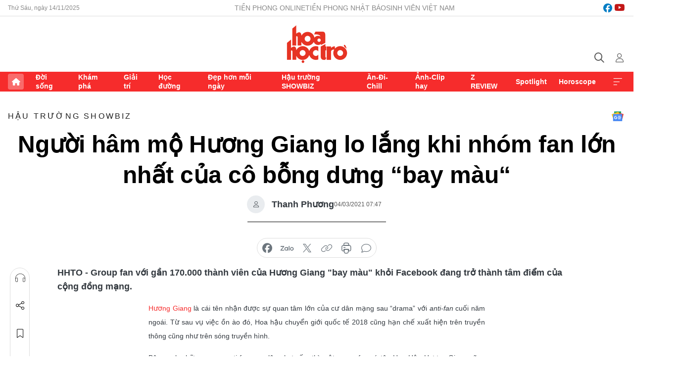

--- FILE ---
content_type: text/html;charset=utf-8
request_url: https://hoahoctro.tienphong.vn/nguoi-ham-mo-huong-giang-lo-lang-khi-nhom-fan-lon-nhat-cua-co-bong-dung-bay-mau-post1317481.tpo
body_size: 14696
content:
<!DOCTYPE html> <html lang="vi" class="hht "> <head> <title>Người hâm mộ Hương Giang lo lắng khi nhóm fan lớn nhất của cô bỗng dưng “bay màu“ | Báo điện tử Tiền Phong</title> <meta name="description" content="Group fan với gần 170.000 thành viên của Hương Giang &#34;bay màu&#34; khỏi Facebook đang trở thành tâm điểm của cộng đồng mạng. "/> <meta name="keywords" content="Hương Giang, group fan, Hoa hậu chuyển giới quốc tế "/> <meta name="news_keywords" content="Hương Giang, group fan, Hoa hậu chuyển giới quốc tế "/> <meta http-equiv="Content-Type" content="text/html; charset=utf-8" /> <meta http-equiv="X-UA-Compatible" content="IE=edge"/> <meta http-equiv="refresh" content="1800" /> <meta name="revisit-after" content="1 days" /> <meta name="viewport" content="width=device-width, initial-scale=1"> <meta http-equiv="content-language" content="vi" /> <meta name="format-detection" content="telephone=no"/> <meta name="format-detection" content="address=no"/> <meta name="apple-mobile-web-app-capable" content="yes"> <meta name="apple-mobile-web-app-status-bar-style" content="black"> <meta name="apple-mobile-web-app-title" content="Báo điện tử Tiền Phong"/> <meta name="referrer" content="no-referrer-when-downgrade"/> <link rel="shortcut icon" href="https://cdn.tienphong.vn/assets/web/styles/img/h2t.png" type="image/x-icon" /> <link rel="preconnect" href="https://cdn.tienphong.vn"/> <link rel="dns-prefetch" href="https://cdn.tienphong.vn"/> <link rel="dns-prefetch" href="//www.google-analytics.com" /> <link rel="dns-prefetch" href="//www.googletagmanager.com" /> <link rel="dns-prefetch" href="//stc.za.zaloapp.com" /> <link rel="dns-prefetch" href="//fonts.googleapis.com" /> <script> var cmsConfig = { domainDesktop: 'https://hoahoctro.tienphong.vn', domainMobile: 'https://hoahoctro.tienphong.vn', domainApi: 'https://api.tienphong.vn', domainStatic: 'https://cdn.tienphong.vn', domainLog: 'https://log.tienphong.vn', googleAnalytics: 'G-749R1YGL4H,UA-161062453-1', siteId: 1, pageType: 1, objectId: 1317481, adsZone: 352, allowAds: true, adsLazy: true, antiAdblock: true, }; if (window.location.protocol !== 'https:' && window.location.hostname.indexOf('tienphong.vn') !== -1) { window.location = 'https://' + window.location.hostname + window.location.pathname + window.location.hash; } var USER_AGENT=window.navigator&&window.navigator.userAgent||"",IS_MOBILE=/Android|webOS|iPhone|iPod|BlackBerry|Windows Phone|IEMobile|Mobile Safari|Opera Mini/i.test(USER_AGENT);function setCookie(e,o,i){var n=new Date,i=(n.setTime(n.getTime()+24*i*60*60*1e3),"expires="+n.toUTCString());document.cookie=e+"="+o+"; "+i+";path=/;"}function getCookie(e){var o=document.cookie.indexOf(e+"="),i=o+e.length+1;return!o&&e!==document.cookie.substring(0,e.length)||-1===o?null:(-1===(e=document.cookie.indexOf(";",i))&&(e=document.cookie.length),unescape(document.cookie.substring(i,e)))}; </script> <script> if(USER_AGENT && USER_AGENT.indexOf("facebot") <= 0 && USER_AGENT.indexOf("facebookexternalhit") <= 0) { var query = ''; var hash = ''; if (window.location.search) query = window.location.search; if (window.location.hash) hash = window.location.hash; var canonicalUrl = 'https://hoahoctro.tienphong.vn/nguoi-ham-mo-huong-giang-lo-lang-khi-nhom-fan-lon-nhat-cua-co-bong-dung-bay-mau-post1317481.tpo' + query + hash ; var curUrl = decodeURIComponent(window.location.href); if(!location.port && canonicalUrl.startsWith("http") && curUrl != canonicalUrl){ window.location.replace(canonicalUrl); } } </script> <meta property="fb:app_id" content="398178286982123"/> <meta property="fb:pages" content="102790913161840"/> <meta name="author" content="Báo điện tử Tiền Phong" /> <meta name="copyright" content="Copyright © 2025 by Báo điện tử Tiền Phong" /> <meta name="RATING" content="GENERAL" /> <meta name="GENERATOR" content="Báo điện tử Tiền Phong" /> <meta content="Báo điện tử Tiền Phong" itemprop="sourceOrganization" name="source"/> <meta content="news" itemprop="genre" name="medium"/> <meta name="robots" content="noarchive, max-image-preview:large, index, follow" /> <meta name="GOOGLEBOT" content="noarchive, max-image-preview:large, index, follow" /> <link rel="canonical" href="https://hoahoctro.tienphong.vn/nguoi-ham-mo-huong-giang-lo-lang-khi-nhom-fan-lon-nhat-cua-co-bong-dung-bay-mau-post1317481.tpo" /> <meta property="og:site_name" content="Báo điện tử Tiền Phong"/> <meta property="og:rich_attachment" content="true"/> <meta property="og:type" content="article"/> <meta property="og:url" content="https://hoahoctro.tienphong.vn/nguoi-ham-mo-huong-giang-lo-lang-khi-nhom-fan-lon-nhat-cua-co-bong-dung-bay-mau-post1317481.tpo"/> <meta property="og:image" content="https://cdn.tienphong.vn/images/bdfc554ea35983ad68a96e0050b6e2cb19ebbef8ea54c2389b5e26d9be2b63bd724dde689d1c3b84fda29cd6abb9a0cd50ff7954db8456052148b9e12be18cdc8101dd7a8a370c49fe284e9bbbbcac89/thumb_OGJL.jpg.webp"/> <meta property="og:image:width" content="1200"/> <meta property="og:image:height" content="630"/> <meta property="og:title" content="Người hâm mộ Hương Giang lo lắng khi nhóm fan lớn nhất của cô bỗng dưng “bay màu“"/> <meta property="og:description" content="Group fan với gần 170.000 thành viên của Hương Giang &#34;bay màu&#34; khỏi Facebook đang trở thành tâm điểm của cộng đồng mạng. "/> <meta name="twitter:card" value="summary"/> <meta name="twitter:url" content="https://hoahoctro.tienphong.vn/nguoi-ham-mo-huong-giang-lo-lang-khi-nhom-fan-lon-nhat-cua-co-bong-dung-bay-mau-post1317481.tpo"/> <meta name="twitter:title" content="Người hâm mộ Hương Giang lo lắng khi nhóm fan lớn nhất của cô bỗng dưng “bay màu“"/> <meta name="twitter:description" content="Group fan với gần 170.000 thành viên của Hương Giang &#34;bay màu&#34; khỏi Facebook đang trở thành tâm điểm của cộng đồng mạng. "/> <meta name="twitter:image" content="https://cdn.tienphong.vn/images/bdfc554ea35983ad68a96e0050b6e2cb19ebbef8ea54c2389b5e26d9be2b63bd724dde689d1c3b84fda29cd6abb9a0cd50ff7954db8456052148b9e12be18cdc8101dd7a8a370c49fe284e9bbbbcac89/thumb_OGJL.jpg.webp"/> <meta name="twitter:site" content="@Báo điện tử Tiền Phong"/> <meta name="twitter:creator" content="@Báo điện tử Tiền Phong"/> <meta property="article:publisher" content="https://www.facebook.com/www.tienphong.vn/" /> <meta property="article:tag" content="Hương Giang, group fan, Hoa hậu chuyển giới quốc tế "/> <meta property="article:section" content="Hậu trường SHOWBIZ,Hoa học trò" /> <meta property="article:published_time" content="2021-03-04T14:47:00+0700"/> <meta property="article:modified_time" content="2021-03-04T14:48:37+0700"/> <script type="application/ld+json"> { "@context" : "https://schema.org", "@type" : "WebSite", "name": "Báo điện tử Tiền Phong", "url": "https://hoahoctro.tienphong.vn", "alternateName" : "Hoa học trò, chuyên trang của Báo điện tử Tiền Phong", "potentialAction": { "@type": "SearchAction", "target": { "@type": "EntryPoint", "urlTemplate": "https://hoahoctro.tienphong.vn/search/?q={search_term_string}" }, "query-input": "required name=search_term_string" } } </script> <script type="application/ld+json"> { "@context":"http://schema.org", "@type":"BreadcrumbList", "itemListElement":[ { "@type":"ListItem", "position":1, "item":{ "@id":"https://hoahoctro.tienphong.vn/hht-hau-truong-showbiz/", "name":"Hậu trường SHOWBIZ" } } ] } </script> <script type="application/ld+json"> { "@context": "http://schema.org", "@type": "NewsArticle", "mainEntityOfPage":{ "@type":"WebPage", "@id":"https://hoahoctro.tienphong.vn/nguoi-ham-mo-huong-giang-lo-lang-khi-nhom-fan-lon-nhat-cua-co-bong-dung-bay-mau-post1317481.tpo" }, "headline": "Người hâm mộ Hương Giang lo lắng khi nhóm fan lớn nhất của cô bỗng dưng “bay màu“", "description": "Group fan với gần 170.000 thành viên của Hương Giang &quot;bay màu&quot; khỏi Facebook đang trở thành tâm điểm của cộng đồng mạng. ", "image": { "@type": "ImageObject", "url": "https://cdn.tienphong.vn/images/bdfc554ea35983ad68a96e0050b6e2cb19ebbef8ea54c2389b5e26d9be2b63bd724dde689d1c3b84fda29cd6abb9a0cd50ff7954db8456052148b9e12be18cdc8101dd7a8a370c49fe284e9bbbbcac89/thumb_OGJL.jpg.webp", "width" : 1200, "height" : 675 }, "datePublished": "2021-03-04T14:47:00+0700", "dateModified": "2021-03-04T14:48:37+0700", "author": { "@type": "Person", "name": "Thanh Phương" }, "publisher": { "@type": "Organization", "name": "Báo điện tử Tiền Phong", "logo": { "@type": "ImageObject", "url": "https://cdn.tienphong.vn/assets/web/styles/img/tienphong-logo-2025.png" } } } </script> <link rel="preload" href="https://cdn.tienphong.vn/assets/web/styles/css/main.min-1.0.58.css" as="style"> <link rel="preload" href="https://cdn.tienphong.vn/assets/web/js/main.min-1.0.22.js" as="script"> <link rel="preload" href="https://common.mcms.one/assets/js/web/story.min-0.0.9.js" as="script"> <link rel="preload" href="https://cdn.tienphong.vn/assets/web/js/detail.min-1.0.16.js" as="script"> <link id="cms-style" rel="stylesheet" href="https://cdn.tienphong.vn/assets/web/styles/css/main.min-1.0.58.css"> <style>i.ic-live { background: url(http://cdn.tienphong.vn/assets/web/styles/img/liveicon-min.png) center 2px no-repeat; display: inline-block!important; background-size: contain; height: 24px; width: 48px;
} .ic-live::before { content: "";
} .rss-page li { list-style: square; margin-left: 30px;
} .rss-page li a { color: var(--primary);
} .rss-page ul ul { margin-bottom: inherit;
} .rss-page li li { list-style: circle;
} .hht .mega-menu .expand-wrapper .relate-website .tpo, .hht .mega-menu .relate-website-megamenu .tpo, .svvn .mega-menu .expand-wrapper .relate-website .tpo, .svvn .mega-menu .relate-website-megamenu .tpo { height: 30px;
} .hht .basic-box-13 .left .story:first-child .story__thumb img, .hht .basic-box-13 .right .story:first-child .story__thumb img { width: 670px;
} .hht #sdaWeb_SdaTop { padding-bottom: 20px;
}</style> <script type="text/javascript"> var _metaOgUrl = 'https://hoahoctro.tienphong.vn/nguoi-ham-mo-huong-giang-lo-lang-khi-nhom-fan-lon-nhat-cua-co-bong-dung-bay-mau-post1317481.tpo'; var page_title = document.title; var tracked_url = window.location.pathname + window.location.search + window.location.hash; var cate_path = 'hht-hau-truong-showbiz'; if (cate_path.length > 0) { tracked_url = "/" + cate_path + tracked_url; } </script> <script async="" src="https://www.googletagmanager.com/gtag/js?id=G-749R1YGL4H"></script> <script> window.dataLayer = window.dataLayer || []; function gtag(){dataLayer.push(arguments);} gtag('js', new Date()); gtag('config', 'G-749R1YGL4H', {page_path: tracked_url}); gtag('config', 'UA-161062453-1', {page_path: tracked_url}); </script> <script>window.dataLayer = window.dataLayer || [];dataLayer.push({'pageCategory': '/hht\-hau\-truong\-showbiz'});</script> <script> window.dataLayer = window.dataLayer || []; dataLayer.push({ 'event': 'Pageview', 'articleId': '1317481', 'articleTitle': 'Người hâm mộ Hương Giang lo lắng khi nhóm fan lớn nhất của cô bỗng dưng “bay màu“', 'articleCategory': 'Hậu trường SHOWBIZ,Hoa học trò', 'articleAlowAds': true, 'articleAuthor': 'Thanh Phương', 'articleType': 'detail', 'articleTags': 'Hương Giang, group fan, Hoa hậu chuyển giới quốc tế ', 'articlePublishDate': '2021-03-04T14:47:00+0700', 'articleThumbnail': 'https://cdn.tienphong.vn/images/bdfc554ea35983ad68a96e0050b6e2cb19ebbef8ea54c2389b5e26d9be2b63bd724dde689d1c3b84fda29cd6abb9a0cd50ff7954db8456052148b9e12be18cdc8101dd7a8a370c49fe284e9bbbbcac89/thumb_OGJL.jpg.webp', 'articleShortUrl': 'https://hoahoctro.tienphong.vn/nguoi-ham-mo-huong-giang-lo-lang-khi-nhom-fan-lon-nhat-cua-co-bong-dung-bay-mau-post1317481.tpo', 'articleFullUrl': 'https://hoahoctro.tienphong.vn/nguoi-ham-mo-huong-giang-lo-lang-khi-nhom-fan-lon-nhat-cua-co-bong-dung-bay-mau-post1317481.tpo', }); </script> <script> window.dataLayer = window.dataLayer || []; dataLayer.push({'articleAuthor': 'Thanh Phương', 'articleAuthorID': '2664'}); </script> <script type='text/javascript'> gtag('event', 'article_page',{ 'articleId': '1317481', 'articleTitle': 'Người hâm mộ Hương Giang lo lắng khi nhóm fan lớn nhất của cô bỗng dưng “bay màu“', 'articleCategory': 'Hậu trường SHOWBIZ,Hoa học trò', 'articleAlowAds': true, 'articleAuthor': 'Thanh Phương', 'articleType': 'detail', 'articleTags': 'Hương Giang, group fan, Hoa hậu chuyển giới quốc tế ', 'articlePublishDate': '2021-03-04T14:47:00+0700', 'articleThumbnail': 'https://cdn.tienphong.vn/images/bdfc554ea35983ad68a96e0050b6e2cb19ebbef8ea54c2389b5e26d9be2b63bd724dde689d1c3b84fda29cd6abb9a0cd50ff7954db8456052148b9e12be18cdc8101dd7a8a370c49fe284e9bbbbcac89/thumb_OGJL.jpg.webp', 'articleShortUrl': 'https://hoahoctro.tienphong.vn/nguoi-ham-mo-huong-giang-lo-lang-khi-nhom-fan-lon-nhat-cua-co-bong-dung-bay-mau-post1317481.tpo', 'articleFullUrl': 'https://hoahoctro.tienphong.vn/nguoi-ham-mo-huong-giang-lo-lang-khi-nhom-fan-lon-nhat-cua-co-bong-dung-bay-mau-post1317481.tpo', }); </script> <script type="text/javascript"> var videoAds = 'https://aj1559.online/zgpoJEXShlCdWvIQG_4UQFBj4pH2WLSug9RlVVhh6FO4BWtpb1pMho_mPLByXvNqidi76kgqVw1kIsZ9wpNmd8MBX_akW7L8'</script> <ins class="982a9496" data-key="6fc356d034197bedb75297640a6a1c75"></ins>
<script async src="https://aj1559.online/ba298f04.js"></script>
<script src="https://sdk.moneyoyo.com/v1/webpush.js?pid=mtEcx6BNu4-AKQQRI7k8jA" async></script> <script async src="https://sp.zalo.me/plugins/sdk.js"></script> </head> <body class=" detail-page "> <div id="sdaWeb_SdaMasthead" class="rennab banner-top" data-platform="1" data-position="Web_SdaMasthead" style="display:none"> </div> <header class="site-header"> <div class="top-wrapper"> <div class="container"> <span class="time" id="today"></span> <div class="relate-website"> <a href="https://tienphong.vn" class="website tpo" target="_blank" rel="nofollow" title="Tiền Phong Online">Tiền Phong Online</a> <a href="https://tienphong.vn/nhat-bao/" class="website tpo" title="Tiền Phong Nhật báo" target="_blank" rel="nofollow">Tiền Phong Nhật báo</a> <a href="https://svvn.tienphong.vn" class="website svvn" target="_blank" rel="nofollow" title="Sinh viên Việt Nam">Sinh viên Việt Nam</a> </div> <div class="lang-social"> <div class="social"> <a href="https://www.facebook.com/hoahoctro.vn" target="_blank" rel="nofollow" title="facebook"> <i class="ic-facebook"></i> </a> <a href="https://www.youtube.com/channel/UCtalnZVcscFoCo4lrpa37CA" target="_blank" rel="nofollow" title="youtube"> <i class="ic-youtube"></i> </a> </div> </div> </div> </div> <div class="main-wrapper"> <div class="container"> <h3><a class="logo" href="/" title="Báo điện tử Tiền Phong">Báo điện tử Tiền Phong</a></h3> <div class="search-wrapper"> <span class="ic-search"></span> <div class="search-form"> <input class="form-control txtsearch" placeholder="Tìm kiếm"> <i class="ic-close"></i> </div> </div> <div class="user" id="userprofile"> <span class="ic-user"></span> </div> </div> </div> <div class="navigation-wrapper"> <div class="container"> <ul class="menu"> <li><a href="/" class="home" title="Trang chủ">Trang chủ</a></li> <li> <a class="text" href="https://hoahoctro.tienphong.vn/hht-doi-song/" title="Đời sống">Đời sống</a> </li> <li> <a class="text" href="https://hoahoctro.tienphong.vn/hht-kham-pha/" title="Khám phá">Khám phá</a> </li> <li> <a class="text" href="https://hoahoctro.tienphong.vn/hht-giai-tri/" title="Giải trí">Giải trí</a> </li> <li> <a class="text" href="https://hoahoctro.tienphong.vn/hht-hoc-duong/" title="Học đường">Học đường</a> </li> <li> <a class="text" href="https://hoahoctro.tienphong.vn/hht-dep-hon-moi-ngay/" title="Đẹp hơn mỗi ngày">Đẹp hơn mỗi ngày</a> </li> <li> <a class="text" href="https://hoahoctro.tienphong.vn/hht-hau-truong-showbiz/" title="Hậu trường SHOWBIZ">Hậu trường SHOWBIZ</a> </li> <li> <a class="text" href="https://hoahoctro.tienphong.vn/hht-an-di-chill/" title="Ăn-Đi-Chill">Ăn-Đi-Chill</a> </li> <li> <a class="text" href="https://hoahoctro.tienphong.vn/hht-anh-clip-hay/" title="Ảnh-Clip hay">Ảnh-Clip hay</a> </li> <li> <a class="text" href="https://hoahoctro.tienphong.vn/z-review/" title="Z REVIEW">Z REVIEW</a> </li> <li> <a class="text" href="https://hoahoctro.tienphong.vn/hht-spotlight/" title="Spotlight">Spotlight</a> </li> <li> <a class="text" href="https://hoahoctro.tienphong.vn/hht-horoscope/" title="Horoscope">Horoscope</a> </li> <li><a href="javascript:void(0);" class="expansion" title="Xem thêm">Xem thêm</a></li> </ul> <div class="mega-menu"> <div class="container"> <div class="menu-wrapper"> <div class="wrapper"> <span class="label">Chuyên mục</span> <div class="item"> <a class="title" href="https://hoahoctro.tienphong.vn/hht-doi-song/" title="Đời sống">Đời sống</a> </div> <div class="item"> <a class="title" href="https://hoahoctro.tienphong.vn/hht-kham-pha/" title="Khám phá">Khám phá</a> </div> <div class="item"> <a class="title" href="https://hoahoctro.tienphong.vn/hht-giai-tri/" title="Giải trí">Giải trí</a> </div> <div class="item"> <a class="title" href="https://hoahoctro.tienphong.vn/hht-hoc-duong/" title="Học đường">Học đường</a> </div> <div class="item"> <a class="title" href="https://hoahoctro.tienphong.vn/hht-dep-hon-moi-ngay/" title="Đẹp hơn mỗi ngày">Đẹp hơn mỗi ngày</a> </div> <div class="item"> <a class="title" href="https://hoahoctro.tienphong.vn/hht-hau-truong-showbiz/" title="Hậu trường SHOWBIZ">Hậu trường SHOWBIZ</a> </div> <div class="item"> <a class="title" href="https://hoahoctro.tienphong.vn/hht-an-di-chill/" title="Ăn-Đi-Chill">Ăn-Đi-Chill</a> </div> <div class="item"> <a class="title" href="https://hoahoctro.tienphong.vn/hht-anh-clip-hay/" title="Ảnh-Clip hay">Ảnh-Clip hay</a> </div> <div class="item"> <a class="title" href="https://hoahoctro.tienphong.vn/z-review/" title="Z REVIEW">Z REVIEW</a> </div> <div class="item"> <a class="title" href="https://hoahoctro.tienphong.vn/hht-spotlight/" title="Spotlight">Spotlight</a> </div> <div class="item"> <a class="title" href="https://hoahoctro.tienphong.vn/hht-dung-bo-lo/" title="Đừng bỏ lỡ!">Đừng bỏ lỡ!</a> </div> <div class="item"> <a class="title" href="https://hoahoctro.tienphong.vn/hht-horoscope/" title="Horoscope">Horoscope</a> </div> <div class="item"> <a class="title" href="https://hoahoctro.tienphong.vn/hht-suoi-am-trai-tim/" title="Sưởi ấm trái tim">Sưởi ấm trái tim</a> </div> <div class="item"> <a class="title" href="https://hoahoctro.tienphong.vn/hht-cong-dan-so/" title="Công dân số">Công dân số</a> </div> <div class="item"> <a class="title" href="https://hoahoctro.tienphong.vn/hht-cam-nang-teen/" title="Cẩm nang teen">Cẩm nang teen</a> </div> <div class="item"> <a class="title" href="https://hoahoctro.tienphong.vn/hht-ket-noi-hoa-hoc-tro/" title="Kết nối Hoa Học Trò">Kết nối Hoa Học Trò</a> </div> </div> </div> <div class="expand-wrapper"> <div class="relate-website"> <span class="title">Các trang khác</span> <a href="https://tienphong.vn" class="website tpo" target="_blank" rel="nofollow" title="Tiền Phong Online">Tiền Phong Online</a> <a href="https://svvn.tienphong.vn" class="website svvn" target="_blank" rel="nofollow" title="Sinh viên Việt Nam">Sinh viên Việt Nam</a> </div> <div class="wrapper"> <span class="title">Liên hệ quảng cáo</span> <span class="text"> <i class="ic-phone"></i> <a href="tel:+84909559988">0909559988</a> </span> <span class="text"> <i class="ic-mail"></i> <a href="mailto:booking@baotienphong.com.vn">booking@baotienphong.com.vn</a> </span> </div> <div class="wrapper"> <span class="title">Tòa soạn</span> <span class="text"> <i class="ic-location"></i> <address>15 Hồ Xuân Hương, Hà Nội</address> </span> <span class="text"> <i class="ic-phone"></i> <a href="tel:+842439431250">024.39431250</a> </span> </div> <div class="wrapper"> <span class="title">Đặt mua báo in</span> <span class="text"> <i class="ic-phone"></i> <a href="tel:+842439439664">(024)39439664</a> </span> <span class="text"> <i class="ic-phone"></i> <a href="tel:+84908988666">0908988666</a> </span> </div> <div class="wrapper"> <a href="/ban-doc-lam-bao.tpo" class="send" title="Bạn đọc làm báo"><i class="ic-send"></i>Bạn đọc làm báo</a> <a href="#" class="companion" title="Đồng hành cùng Tiền phong">Đồng hành cùng Tiền phong</a> </div> <div class="link"> <a href="/toa-soan.tpo" class="text" title="Giới thiệu<">Giới thiệu</a> <a href="/nhat-bao/" class="text" title="Nhật báo">Nhật báo</a> <a href="/topics.html" class="text" title="Sự kiện">Sự kiện</a> <a href="/quang-cao.tpo" class="text" title="Quảng cáo">Quảng cáo</a> </div> <div class="top-social"> <a href="javascript:void(0);" class="title" title="Theo dõi Báo Tiền phong trên">Theo dõi Báo Tiền phong trên</a> <a href="https://www.facebook.com/www.tienphong.vn/" class="facebook" target="_blank" rel="nofollow">fb</a> <a href="https://www.youtube.com/@baotienphong" class="youtube" target="_blank" rel="nofollow">yt</a> <a href="https://www.tiktok.com/@baotienphong.official" class="tiktok" target="_blank" rel="nofollow">tt</a> <a href="https://zalo.me/783607375436573981" class="zalo" target="_blank" rel="nofollow">zl</a> <a href="https://news.google.com/publications/CAAiEF9pVTo7tHQ-AT_ZBUo_100qFAgKIhBfaVU6O7R0PgE_2QVKP9dN?hl=vi&gl=VN&ceid=VN:vi" class="google" target="_blank" rel="nofollow">gg</a> </div> </div> </div> </div> </div> </div> </header> <div class="site-body"> <div id="sdaWeb_SdaBackground" class="rennab " data-platform="1" data-position="Web_SdaBackground" style="display:none"> </div> <div class="container"> <div id="sdaWeb_SdaArticeTop" class="rennab " data-platform="1" data-position="Web_SdaArticeTop" style="display:none"> </div> <div class="article"> <div class="breadcrumb breadcrumb-detail"> <h2 class="main"> <a href="https://hoahoctro.tienphong.vn/hht-hau-truong-showbiz/" title="Hậu trường SHOWBIZ" class="active">Hậu trường SHOWBIZ</a> </h2> </div> <a href="https://news.google.com/publications/CAAiEF9pVTo7tHQ-AT_ZBUo_100qFAgKIhBfaVU6O7R0PgE_2QVKP9dN?hl=vi&gl=VN&ceid=VN:vi" class="img-ggnews" target="_blank" title="Google News">Google News</a> <div class="article__header"> <h1 class="article__title cms-title"> Người hâm mộ Hương Giang lo lắng khi nhóm fan lớn nhất của cô bỗng dưng “bay màu“ </h1> <div class="article__meta"> <div class="wrap-author"> <div class="author"> <span class="thumb"> </span> Thanh Phương </div> </div> <time class="time" datetime="2021-03-04T14:47:00+0700" data-time="1614844020" data-friendly="false">04/03/2021 14:47</time> <meta class="cms-date" itemprop="datePublished" content="2021-03-04T14:47:00+0700"> </div> </div> <div class="features article__social"> <a href="#tts" title="Nghe"> <i class="ic-hear"></i>Nghe </a> <a href="javascript:void(0);" class="item" title="Chia sẻ" data-href="https://hoahoctro.tienphong.vn/nguoi-ham-mo-huong-giang-lo-lang-khi-nhom-fan-lon-nhat-cua-co-bong-dung-bay-mau-post1317481.tpo" data-rel="facebook"> <i class="ic-share"></i>Chia sẻ </a> <a href="javascript:void(0);" class="sendbookmark hidden" onclick="ME.sendBookmark(this, 1317481);" data-id="1317481" title="Lưu bài viết"> <i class="ic-bookmark"></i>Lưu tin </a> <a href="#comment1317481" title="Bình luận"> <i class="ic-feedback"></i>Bình luận </a> <a href="https://hoahoctro.tienphong.vn/hht-hau-truong-showbiz/" title="Trở về"> <i class="ic-leftLong"></i>Trở về </a> </div> <div class="audio-social"> <div class="social article__social"> <a href="javascript:void(0);" class="item fb" data-href="https://hoahoctro.tienphong.vn/nguoi-ham-mo-huong-giang-lo-lang-khi-nhom-fan-lon-nhat-cua-co-bong-dung-bay-mau-post1317481.tpo" data-rel="facebook" title="Facebook"> <i class="ic-facebook"></i>chia sẻ </a> <a href="javascript:void(0);" class="zalo zalo-share-button" title="Zalo" data-href="https://hoahoctro.tienphong.vn/nguoi-ham-mo-huong-giang-lo-lang-khi-nhom-fan-lon-nhat-cua-co-bong-dung-bay-mau-post1317481.tpo" data-oaid="783607375436573981" data-layout="1" data-color="blue" data-customize="true"> <i class="ic-zalo"></i>chia sẻ </a> <a href="javascript:void(0);" class="item twitterX" data-href="https://hoahoctro.tienphong.vn/nguoi-ham-mo-huong-giang-lo-lang-khi-nhom-fan-lon-nhat-cua-co-bong-dung-bay-mau-post1317481.tpo" data-rel="twitter" title="Twitter"> <i class="ic-twitterX"></i>chia sẻ </a> <a href="javascript:void(0);" class="item link" data-href="https://hoahoctro.tienphong.vn/nguoi-ham-mo-huong-giang-lo-lang-khi-nhom-fan-lon-nhat-cua-co-bong-dung-bay-mau-post1317481.tpo" data-rel="copy" title="Copy link"> <i class="ic-link"></i>copy link </a> <a href="javascript:void(0);" class="printer sendprint" title="In bài viết"> <i class="ic-printer"></i>in báo </a> <a href="#comment1317481" class="comment" title="Bình luận"> <i class="ic-feedback"></i>bình luận </a> </div> </div> <div class="article__sapo cms-desc"> HHTO - Group fan với gần 170.000 thành viên của Hương Giang "bay màu" khỏi Facebook đang trở thành tâm điểm của cộng đồng mạng.&nbsp;
</div> <div id="sdaWeb_SdaArticleAfterSapo" class="rennab " data-platform="1" data-position="Web_SdaArticleAfterSapo" style="display:none"> </div> <div class="article__body zce-content-body cms-body" itemprop="articleBody"> <style>.t3 { text-align: center; } .t1 { text-align: justify; } .t4 { font-size: 14px; font-style: normal; color: rgb(0, 0, 0); } .t2 { font-size: 14px; }</style>
<p class="t1"><span class="t2"><a href="https://hoahoctro.tienphong.vn/tag/huong-giang" class="cms-relate">Hư</a><a href="https://hoahoctro.tienphong.vn/tag/huong-giang" class="cms-relate">ơng Giang</a> là cái tên nhận được sự quan tâm lớn của cư dân mạng sau “drama” với <em>anti-fan</em> cuối năm ngoái. Từ sau vụ việc ồn ào đó, Hoa hậu chuyển giới quốc tế 2018 cũng&nbsp;hạn chế xuất hiện trên truyền thông cũng như trên sóng truyền hình. </span></p>
<p class="t1"><span class="t2">Bên cạnh những <em>group anti-fan</em> mọc lên như nấm thì một <em>group fan</em>&nbsp;có tên Hoa Hậu Hương Giang<em> </em>cũng được khán giả hâm mộ lập nên nhằm thể hiện sự tin tưởng dành cho giọng ca <em>Anh Đang Ở Đâu Đấy Anh</em>.&nbsp;</span></p>
<div class="t1"> <span class="t2"></span> <div class="article-photo inlinephoto t3"> <img src="[data-uri]" alt="Người hâm mộ Hương Giang lo lắng khi nhóm fan lớn nhất của cô bỗng dưng “bay màu“ ảnh 1" width="600" class="lazyload cms-photo" data-large-src="https://cdn.tienphong.vn/images/3c8c7018d7498781ff29c2b45527dbe3a1b23ba0c222edb2a7fea92079cf128ea5f27d477a84be7329d9f614cf45ba450133fe6d01f6a277ee3b6a4897c114ea/giang1_jkot.jpg" data-src="https://cdn.tienphong.vn/images/b6038bf16388252658594b6314816a1fa1b23ba0c222edb2a7fea92079cf128ea5f27d477a84be7329d9f614cf45ba450133fe6d01f6a277ee3b6a4897c114ea/giang1_jkot.jpg" title="Group fan lớn nhất của người đẹp hiện đã bị gỡ khỏi Facebook."><span class="fig">Group fan lớn nhất của người đẹp hiện đã bị gỡ khỏi Facebook.</span> </div>
</div>
<div class="sda_middle"> <div id="sdaWeb_SdaArticleMiddle" class="rennab fyi" data-platform="1" data-position="Web_SdaArticleMiddle"> </div>
</div>
<p class="t1">Mới đây <em>group fan </em>với gần 170.000 thành viên này đột nhiên “bay màu” khiến <em>netizen </em>không khỏi thắc mắc.&nbsp;<span class="t2">Sự việc nhanh chóng trở thành tâm điểm của cư dân mạng, nhiều người băn khoăn tại sao <em>group</em> lại “bay màu” sau khi ồn ào của Hương Giang đã tạm lắng xuống.</span></p>
<p class="t1">Nhiều<em> anti-fan</em> đắc ý khi hiện tại <em>group anti-fan</em> áp đảo hẳn những <em>group fan</em> ủng hộ Hoa hậu chuyển giới. Một số ý kiến khác thì cho rằng <em>group </em>đã bị bán sau khi đạt được số lượng thành viên lớn.&nbsp;</p>
<div class="sda_middle"> <div id="sdaWeb_SdaArticleMiddle1" class="rennab fyi" data-platform="1" data-position="Web_SdaArticleMiddle1"> </div>
</div>
<div class="t1"> <div class="article-photo inlinephoto t3"> <img src="[data-uri]" alt="Người hâm mộ Hương Giang lo lắng khi nhóm fan lớn nhất của cô bỗng dưng “bay màu“ ảnh 2" width="600" class="lazyload cms-photo" data-large-src="https://cdn.tienphong.vn/images/3c8c7018d7498781ff29c2b45527dbe3a1b23ba0c222edb2a7fea92079cf128ea5f27d477a84be7329d9f614cf45ba45ab8e529d9f2c2e8682c0e58af8495c5d/giang2_ygno.jpg" data-src="https://cdn.tienphong.vn/images/b6038bf16388252658594b6314816a1fa1b23ba0c222edb2a7fea92079cf128ea5f27d477a84be7329d9f614cf45ba45ab8e529d9f2c2e8682c0e58af8495c5d/giang2_ygno.jpg" title="Hiện chỉ còn các group fan nhỏ lẻ, ít thành viên ủng hộ giọng ca &quot;Anh Ta Bỏ Em Rồi&quot;."><span class="fig">Hiện chỉ còn các group fan nhỏ lẻ, ít thành viên ủng hộ giọng ca "Anh Ta Bỏ Em Rồi".&nbsp;<span class="t4">&nbsp;</span></span> </div>
</div>
<div class="t1"> Sự cố này một lần nữa khiến người hâm mộ của nàng hậu hoang mang bởi đây cũng là <em>group </em>bênh vực cho cô trước nhiều ồn ào thời gian qua. Không còn <em>group fan </em>là một thiệt thòi không nhỏ với người đẹp sinh năm 1991.&nbsp;
</div>
<div class="t1"> <div class="article-photo inlinephoto t3"> <img src="[data-uri]" alt="Người hâm mộ Hương Giang lo lắng khi nhóm fan lớn nhất của cô bỗng dưng “bay màu“ ảnh 3" width="600" class="lazyload cms-photo" data-large-src="https://cdn.tienphong.vn/images/3c8c7018d7498781ff29c2b45527dbe3a1b23ba0c222edb2a7fea92079cf128ee8dabdeed6184d6456b6960300a76662622d87c11dd939e451aba9c866ce5b31f55f4d4cf291e10c38303c5c973ba32b/fb_hht1355_klfh_xfmt.jpg" data-src="https://cdn.tienphong.vn/images/b6038bf16388252658594b6314816a1fa1b23ba0c222edb2a7fea92079cf128ee8dabdeed6184d6456b6960300a76662622d87c11dd939e451aba9c866ce5b31f55f4d4cf291e10c38303c5c973ba32b/fb_hht1355_klfh_xfmt.jpg" title="">&nbsp; &nbsp; </div>
</div> <div id="sdaWeb_SdaArticleAfterBody" class="rennab " data-platform="1" data-position="Web_SdaArticleAfterBody" style="display:none"> </div> </div> <div class="article-footer"> <div class="article__author"> <span class="name">Thanh Phương</span> </div> <div class="article__source"> <div class="source"> <span class="name">Tổng hợp</span> </div> </div> <div class="article__tag"> <a href="https://hoahoctro.tienphong.vn/tu-khoa/huong-giang-tag110191.tpo" title="Hương Giang">#Hương Giang</a> <a href="https://hoahoctro.tienphong.vn/tu-khoa/group-fan-tag95059.tpo" title="group fan">#group fan</a> <a href="https://hoahoctro.tienphong.vn/tu-khoa.tpo?q=Hoa hậu chuyển giới quốc tế " title="Hoa hậu chuyển giới quốc tế ">#Hoa hậu chuyển giới quốc tế </a> </div> <div id="sdaWeb_SdaArticleAfterTag" class="rennab " data-platform="1" data-position="Web_SdaArticleAfterTag" style="display:none"> </div> <div class="related-news"> <h3 class="box-heading"> <span class="title">Xem thêm</span> </h3> <div class="box-content" data-source="hht-related-news"> <article class="story"> <figure class="story__thumb"> <a class="cms-link" href="https://hoahoctro.tienphong.vn/phan-ung-cua-nghe-si-trung-dan-khi-bi-nhac-lai-chuyen-on-ao-truoc-day-voi-huong-giang-post1316005.tpo" title="Phản ứng của nghệ sĩ Trung Dân khi bị nhắc lại chuyện ồn ào trước đây với Hương Giang"> <img class="lazyload" src="[data-uri]" data-src="https://cdn.tienphong.vn/images/fee71bdc9a9b5a388dc31f19163e1c4ba947b41e0950dd7be0e31f87bf1f376ddc6b7786c547891536674bb1af01fc4efddca62b4e8f97e8d448d74be8500a6e80d3e32db45e74a2da1c6a69785388e9/thumb_NXWN.jpg.webp" data-srcset="https://cdn.tienphong.vn/images/fee71bdc9a9b5a388dc31f19163e1c4ba947b41e0950dd7be0e31f87bf1f376ddc6b7786c547891536674bb1af01fc4efddca62b4e8f97e8d448d74be8500a6e80d3e32db45e74a2da1c6a69785388e9/thumb_NXWN.jpg.webp 1x, https://cdn.tienphong.vn/images/35f1b18191b4f1c3f3659b8aee9d6a25a947b41e0950dd7be0e31f87bf1f376ddc6b7786c547891536674bb1af01fc4efddca62b4e8f97e8d448d74be8500a6e80d3e32db45e74a2da1c6a69785388e9/thumb_NXWN.jpg.webp 2x" alt="Phản ứng của nghệ sĩ Trung Dân khi bị nhắc lại chuyện ồn ào trước đây với Hương Giang"> <noscript><img src="https://cdn.tienphong.vn/images/fee71bdc9a9b5a388dc31f19163e1c4ba947b41e0950dd7be0e31f87bf1f376ddc6b7786c547891536674bb1af01fc4efddca62b4e8f97e8d448d74be8500a6e80d3e32db45e74a2da1c6a69785388e9/thumb_NXWN.jpg.webp" srcset="https://cdn.tienphong.vn/images/fee71bdc9a9b5a388dc31f19163e1c4ba947b41e0950dd7be0e31f87bf1f376ddc6b7786c547891536674bb1af01fc4efddca62b4e8f97e8d448d74be8500a6e80d3e32db45e74a2da1c6a69785388e9/thumb_NXWN.jpg.webp 1x, https://cdn.tienphong.vn/images/35f1b18191b4f1c3f3659b8aee9d6a25a947b41e0950dd7be0e31f87bf1f376ddc6b7786c547891536674bb1af01fc4efddca62b4e8f97e8d448d74be8500a6e80d3e32db45e74a2da1c6a69785388e9/thumb_NXWN.jpg.webp 2x" alt="Phản ứng của nghệ sĩ Trung Dân khi bị nhắc lại chuyện ồn ào trước đây với Hương Giang" class="image-fallback"></noscript> </a> </figure> <h2 class="story__heading" data-tracking="1316005"> <a class="cms-link " href="https://hoahoctro.tienphong.vn/phan-ung-cua-nghe-si-trung-dan-khi-bi-nhac-lai-chuyen-on-ao-truoc-day-voi-huong-giang-post1316005.tpo" title="Phản ứng của nghệ sĩ Trung Dân khi bị nhắc lại chuyện ồn ào trước đây với Hương Giang"> Phản ứng của nghệ sĩ Trung Dân khi bị nhắc lại chuyện ồn ào trước đây với Hương Giang </a> </h2> </article> </div> </div> <div id="sdaWeb_SdaArticleAfterRelated" class="rennab " data-platform="1" data-position="Web_SdaArticleAfterRelated" style="display:none"> </div> <div class="wrap-comment" id="comment1317481" data-id="1317481" data-type="20"></div> <div id="sdaWeb_SdaArticleAfterComment" class="rennab " data-platform="1" data-position="Web_SdaArticleAfterComment" style="display:none"> </div> </div> </div> <div class="col size-300"> <div class="main-col content-col"> <div id="sdaWeb_SdaArticleAfterBody1" class="rennab " data-platform="1" data-position="Web_SdaArticleAfterBody1" style="display:none"> </div> <div id="sdaWeb_SdaArticleAfterBody2" class="rennab " data-platform="1" data-position="Web_SdaArticleAfterBody2" style="display:none"> </div> <div class="basic-box-9"> <h3 class="box-heading"> <a href="https://hoahoctro.tienphong.vn/hht-hau-truong-showbiz/" title="Hậu trường SHOWBIZ" class="title"> Cùng chuyên mục </a> </h3> <div class="box-content content-list" data-source="hht-recommendation-352"> <article class="story" data-id="1796167"> <figure class="story__thumb"> <a class="cms-link" href="https://hoahoctro.tienphong.vn/em-xinh-orange-de-nghi-ariana-grande-ky-len-tay-ru-bat-trend-chao-sep-a-post1796167.tpo" title="&#34;Em xinh&#34; Orange đề nghị Ariana Grande ký lên tay, rủ bắt trend &#34;Chào sếp ạ&#34;"> <img class="lazyload" src="[data-uri]" data-src="https://cdn.tienphong.vn/images/ff28d31ae1530f3d58513d3fbdea7eea86a6a5673cf6520ca187076fd9b8e25fc73c585e26f28d00955987bebbc7c110/01.jpg.webp" data-srcset="https://cdn.tienphong.vn/images/ff28d31ae1530f3d58513d3fbdea7eea86a6a5673cf6520ca187076fd9b8e25fc73c585e26f28d00955987bebbc7c110/01.jpg.webp 1x, https://cdn.tienphong.vn/images/97b9e81500ed8b67cedc49cfebfd9da086a6a5673cf6520ca187076fd9b8e25fc73c585e26f28d00955987bebbc7c110/01.jpg.webp 2x" alt="&#34;Em xinh&#34; Orange đề nghị Ariana Grande ký lên tay, rủ bắt trend &#34;Chào sếp ạ&#34;"> <noscript><img src="https://cdn.tienphong.vn/images/ff28d31ae1530f3d58513d3fbdea7eea86a6a5673cf6520ca187076fd9b8e25fc73c585e26f28d00955987bebbc7c110/01.jpg.webp" srcset="https://cdn.tienphong.vn/images/ff28d31ae1530f3d58513d3fbdea7eea86a6a5673cf6520ca187076fd9b8e25fc73c585e26f28d00955987bebbc7c110/01.jpg.webp 1x, https://cdn.tienphong.vn/images/97b9e81500ed8b67cedc49cfebfd9da086a6a5673cf6520ca187076fd9b8e25fc73c585e26f28d00955987bebbc7c110/01.jpg.webp 2x" alt="&#34;Em xinh&#34; Orange đề nghị Ariana Grande ký lên tay, rủ bắt trend &#34;Chào sếp ạ&#34;" class="image-fallback"></noscript> </a> </figure> <h2 class="story__heading" data-tracking="1796167"> <a class="cms-link " href="https://hoahoctro.tienphong.vn/em-xinh-orange-de-nghi-ariana-grande-ky-len-tay-ru-bat-trend-chao-sep-a-post1796167.tpo" title="&#34;Em xinh&#34; Orange đề nghị Ariana Grande ký lên tay, rủ bắt trend &#34;Chào sếp ạ&#34;"> "Em xinh" Orange đề nghị Ariana Grande ký lên tay, rủ bắt trend "Chào sếp ạ" </a> </h2> </article> <article class="story" data-id="1796082"> <figure class="story__thumb"> <a class="cms-link" href="https://hoahoctro.tienphong.vn/trend-em-con-nhung-thieu-sot-gay-sot-duong-lam-bi-hieuthuhai-trach-phat-post1796082.tpo" title="Trend &#34;Em còn những thiếu sót...&#34; gây sốt: Dương Lâm bị HIEUTHUHAI &#34;trách phạt&#34;"> <img class="lazyload" src="[data-uri]" data-src="https://cdn.tienphong.vn/images/ff28d31ae1530f3d58513d3fbdea7eea86a6a5673cf6520ca187076fd9b8e25f25e92bec7a480d8250951285dde9d375f0ca7ea95604f1801b5908427e7f00fe/cover.png.webp" data-srcset="https://cdn.tienphong.vn/images/ff28d31ae1530f3d58513d3fbdea7eea86a6a5673cf6520ca187076fd9b8e25f25e92bec7a480d8250951285dde9d375f0ca7ea95604f1801b5908427e7f00fe/cover.png.webp 1x, https://cdn.tienphong.vn/images/97b9e81500ed8b67cedc49cfebfd9da086a6a5673cf6520ca187076fd9b8e25f25e92bec7a480d8250951285dde9d375f0ca7ea95604f1801b5908427e7f00fe/cover.png.webp 2x" alt="Trend &#34;Em còn những thiếu sót...&#34; gây sốt: Dương Lâm bị HIEUTHUHAI &#34;trách phạt&#34;"> <noscript><img src="https://cdn.tienphong.vn/images/ff28d31ae1530f3d58513d3fbdea7eea86a6a5673cf6520ca187076fd9b8e25f25e92bec7a480d8250951285dde9d375f0ca7ea95604f1801b5908427e7f00fe/cover.png.webp" srcset="https://cdn.tienphong.vn/images/ff28d31ae1530f3d58513d3fbdea7eea86a6a5673cf6520ca187076fd9b8e25f25e92bec7a480d8250951285dde9d375f0ca7ea95604f1801b5908427e7f00fe/cover.png.webp 1x, https://cdn.tienphong.vn/images/97b9e81500ed8b67cedc49cfebfd9da086a6a5673cf6520ca187076fd9b8e25f25e92bec7a480d8250951285dde9d375f0ca7ea95604f1801b5908427e7f00fe/cover.png.webp 2x" alt="Trend &#34;Em còn những thiếu sót...&#34; gây sốt: Dương Lâm bị HIEUTHUHAI &#34;trách phạt&#34;" class="image-fallback"></noscript> </a> </figure> <h2 class="story__heading" data-tracking="1796082"> <a class="cms-link " href="https://hoahoctro.tienphong.vn/trend-em-con-nhung-thieu-sot-gay-sot-duong-lam-bi-hieuthuhai-trach-phat-post1796082.tpo" title="Trend &#34;Em còn những thiếu sót...&#34; gây sốt: Dương Lâm bị HIEUTHUHAI &#34;trách phạt&#34;"> Trend "Em còn những thiếu sót..." gây sốt: Dương Lâm bị HIEUTHUHAI "trách phạt" </a> </h2> </article> <article class="story" data-id="1795964"> <figure class="story__thumb"> <a class="cms-link" href="https://hoahoctro.tienphong.vn/lo-show-tan-binh-toan-nang-co-nguy-co-giam-nhiet-fan-cung-nhau-hien-ke-post1795964.tpo" title="Lo show Tân Binh Toàn Năng có nguy cơ &#34;giảm nhiệt&#34;, fan cùng nhau &#34;hiến kế&#34;"> <img class="lazyload" src="[data-uri]" data-src="https://cdn.tienphong.vn/images/b5c14aefa32fa48a8f6bb76791c41b3be66d349115d0edba9c211a2fff7e9564d2ba7474ec9b7208aa1261b8ee215c6e/bia-3.png.webp" data-srcset="https://cdn.tienphong.vn/images/b5c14aefa32fa48a8f6bb76791c41b3be66d349115d0edba9c211a2fff7e9564d2ba7474ec9b7208aa1261b8ee215c6e/bia-3.png.webp 1x, https://cdn.tienphong.vn/images/95e944d8ae3c23c3240b856c3c23db5ae66d349115d0edba9c211a2fff7e9564d2ba7474ec9b7208aa1261b8ee215c6e/bia-3.png.webp 2x" alt="Lo show Tân Binh Toàn Năng có nguy cơ &#34;giảm nhiệt&#34;, fan cùng nhau &#34;hiến kế&#34;"> <noscript><img src="https://cdn.tienphong.vn/images/b5c14aefa32fa48a8f6bb76791c41b3be66d349115d0edba9c211a2fff7e9564d2ba7474ec9b7208aa1261b8ee215c6e/bia-3.png.webp" srcset="https://cdn.tienphong.vn/images/b5c14aefa32fa48a8f6bb76791c41b3be66d349115d0edba9c211a2fff7e9564d2ba7474ec9b7208aa1261b8ee215c6e/bia-3.png.webp 1x, https://cdn.tienphong.vn/images/95e944d8ae3c23c3240b856c3c23db5ae66d349115d0edba9c211a2fff7e9564d2ba7474ec9b7208aa1261b8ee215c6e/bia-3.png.webp 2x" alt="Lo show Tân Binh Toàn Năng có nguy cơ &#34;giảm nhiệt&#34;, fan cùng nhau &#34;hiến kế&#34;" class="image-fallback"></noscript> </a> </figure> <h2 class="story__heading" data-tracking="1795964"> <a class="cms-link " href="https://hoahoctro.tienphong.vn/lo-show-tan-binh-toan-nang-co-nguy-co-giam-nhiet-fan-cung-nhau-hien-ke-post1795964.tpo" title="Lo show Tân Binh Toàn Năng có nguy cơ &#34;giảm nhiệt&#34;, fan cùng nhau &#34;hiến kế&#34;"> Lo show Tân Binh Toàn Năng có nguy cơ "giảm nhiệt", fan cùng nhau "hiến kế" </a> </h2> </article> <article class="story" data-id="1795714"> <figure class="story__thumb"> <a class="cms-link" href="https://hoahoctro.tienphong.vn/truy-tim-long-dien-huong-co-xung-dang-la-phim-hai-hanh-dong-xin-nhat-nam-2025-post1795714.tpo" title="Truy Tìm Long Diên Hương có xứng đáng là phim hài hành động xịn nhất năm 2025? "> <img class="lazyload" src="[data-uri]" data-src="https://cdn.tienphong.vn/images/ef4afdf69e53ab02e3c30def84b706ac65b0c009e92bb4e6eb0e68b52e59565a3f4c917dab0af26bf56d6142e6e321597387e35657026d84984eb368a284481dface9a780dd15ddec96a1b0fda81d819/phim-truy-tim-long-dien-huong-2.png.webp" data-srcset="https://cdn.tienphong.vn/images/ef4afdf69e53ab02e3c30def84b706ac65b0c009e92bb4e6eb0e68b52e59565a3f4c917dab0af26bf56d6142e6e321597387e35657026d84984eb368a284481dface9a780dd15ddec96a1b0fda81d819/phim-truy-tim-long-dien-huong-2.png.webp 1x, https://cdn.tienphong.vn/images/72e2442f7f4696ef005a178e4451c0be65b0c009e92bb4e6eb0e68b52e59565a3f4c917dab0af26bf56d6142e6e321597387e35657026d84984eb368a284481dface9a780dd15ddec96a1b0fda81d819/phim-truy-tim-long-dien-huong-2.png.webp 2x" alt="Truy Tìm Long Diên Hương có xứng đáng là phim hài hành động xịn nhất năm 2025? "> <noscript><img src="https://cdn.tienphong.vn/images/ef4afdf69e53ab02e3c30def84b706ac65b0c009e92bb4e6eb0e68b52e59565a3f4c917dab0af26bf56d6142e6e321597387e35657026d84984eb368a284481dface9a780dd15ddec96a1b0fda81d819/phim-truy-tim-long-dien-huong-2.png.webp" srcset="https://cdn.tienphong.vn/images/ef4afdf69e53ab02e3c30def84b706ac65b0c009e92bb4e6eb0e68b52e59565a3f4c917dab0af26bf56d6142e6e321597387e35657026d84984eb368a284481dface9a780dd15ddec96a1b0fda81d819/phim-truy-tim-long-dien-huong-2.png.webp 1x, https://cdn.tienphong.vn/images/72e2442f7f4696ef005a178e4451c0be65b0c009e92bb4e6eb0e68b52e59565a3f4c917dab0af26bf56d6142e6e321597387e35657026d84984eb368a284481dface9a780dd15ddec96a1b0fda81d819/phim-truy-tim-long-dien-huong-2.png.webp 2x" alt="Truy Tìm Long Diên Hương có xứng đáng là phim hài hành động xịn nhất năm 2025? " class="image-fallback"></noscript> </a> </figure> <h2 class="story__heading" data-tracking="1795714"> <a class="cms-link " href="https://hoahoctro.tienphong.vn/truy-tim-long-dien-huong-co-xung-dang-la-phim-hai-hanh-dong-xin-nhat-nam-2025-post1795714.tpo" title="Truy Tìm Long Diên Hương có xứng đáng là phim hài hành động xịn nhất năm 2025? "> Truy Tìm Long Diên Hương có xứng đáng là phim hài hành động xịn nhất năm 2025? </a> </h2> </article> <article class="story" data-id="1796047"> <figure class="story__thumb"> <a class="cms-link" href="https://hoahoctro.tienphong.vn/vo-chong-dang-khoi-cosplay-chinh-minh-20-nam-truoc-nhan-ky-niem-ngay-cuoi-post1796047.tpo" title="Vợ chồng Đăng Khôi &#34;cosplay&#34; chính mình 20 năm trước nhân kỷ niệm ngày cưới"> <img class="lazyload" src="[data-uri]" data-src="https://cdn.tienphong.vn/images/c05f96606db088cd3a74f1f32edfefb570b27e7e9978dc86f7f415c7fb0a1fb1d100f9aa459a7b6dcb617079c2495e658b6c7979145ae477b4f55d8152e97de4af0e9e0a2654a963f54072b1eadb7a339dbcf36db28facb20d9ab9438efa1ba4/z7218348644264-ad6ccc0e6bbf2005739403122381a597-3961.jpg.webp" data-srcset="https://cdn.tienphong.vn/images/c05f96606db088cd3a74f1f32edfefb570b27e7e9978dc86f7f415c7fb0a1fb1d100f9aa459a7b6dcb617079c2495e658b6c7979145ae477b4f55d8152e97de4af0e9e0a2654a963f54072b1eadb7a339dbcf36db28facb20d9ab9438efa1ba4/z7218348644264-ad6ccc0e6bbf2005739403122381a597-3961.jpg.webp 1x, https://cdn.tienphong.vn/images/3912ba2a56e023adb9d47fe748278d9270b27e7e9978dc86f7f415c7fb0a1fb1d100f9aa459a7b6dcb617079c2495e658b6c7979145ae477b4f55d8152e97de4af0e9e0a2654a963f54072b1eadb7a339dbcf36db28facb20d9ab9438efa1ba4/z7218348644264-ad6ccc0e6bbf2005739403122381a597-3961.jpg.webp 2x" alt="Vợ chồng Đăng Khôi &#34;cosplay&#34; chính mình 20 năm trước nhân kỷ niệm ngày cưới"> <noscript><img src="https://cdn.tienphong.vn/images/c05f96606db088cd3a74f1f32edfefb570b27e7e9978dc86f7f415c7fb0a1fb1d100f9aa459a7b6dcb617079c2495e658b6c7979145ae477b4f55d8152e97de4af0e9e0a2654a963f54072b1eadb7a339dbcf36db28facb20d9ab9438efa1ba4/z7218348644264-ad6ccc0e6bbf2005739403122381a597-3961.jpg.webp" srcset="https://cdn.tienphong.vn/images/c05f96606db088cd3a74f1f32edfefb570b27e7e9978dc86f7f415c7fb0a1fb1d100f9aa459a7b6dcb617079c2495e658b6c7979145ae477b4f55d8152e97de4af0e9e0a2654a963f54072b1eadb7a339dbcf36db28facb20d9ab9438efa1ba4/z7218348644264-ad6ccc0e6bbf2005739403122381a597-3961.jpg.webp 1x, https://cdn.tienphong.vn/images/3912ba2a56e023adb9d47fe748278d9270b27e7e9978dc86f7f415c7fb0a1fb1d100f9aa459a7b6dcb617079c2495e658b6c7979145ae477b4f55d8152e97de4af0e9e0a2654a963f54072b1eadb7a339dbcf36db28facb20d9ab9438efa1ba4/z7218348644264-ad6ccc0e6bbf2005739403122381a597-3961.jpg.webp 2x" alt="Vợ chồng Đăng Khôi &#34;cosplay&#34; chính mình 20 năm trước nhân kỷ niệm ngày cưới" class="image-fallback"></noscript> </a> </figure> <h2 class="story__heading" data-tracking="1796047"> <a class="cms-link " href="https://hoahoctro.tienphong.vn/vo-chong-dang-khoi-cosplay-chinh-minh-20-nam-truoc-nhan-ky-niem-ngay-cuoi-post1796047.tpo" title="Vợ chồng Đăng Khôi &#34;cosplay&#34; chính mình 20 năm trước nhân kỷ niệm ngày cưới"> Vợ chồng Đăng Khôi "cosplay" chính mình 20 năm trước nhân kỷ niệm ngày cưới </a> </h2> </article> <article class="story" data-id="1795866"> <figure class="story__thumb"> <a class="cms-link" href="https://hoahoctro.tienphong.vn/quang-tuan-hoai-lam-phai-dam-minh-trong-cong-ngam-de-quay-thien-duong-mau-post1795866.tpo" title="Quang Tuấn, Hoài Lâm phải dầm mình trong cống ngầm để quay &#34;Thiên đường máu&#34;"> <img class="lazyload" src="[data-uri]" data-src="https://cdn.tienphong.vn/images/c05f96606db088cd3a74f1f32edfefb5f3d6f56a3dd03c0bea5b5913593bcc709d9e6c841ec4f7911750b80b35bf84ce0622dae4b979424198a112af55413ea0/img-8300-2065.jpg.webp" data-srcset="https://cdn.tienphong.vn/images/c05f96606db088cd3a74f1f32edfefb5f3d6f56a3dd03c0bea5b5913593bcc709d9e6c841ec4f7911750b80b35bf84ce0622dae4b979424198a112af55413ea0/img-8300-2065.jpg.webp 1x, https://cdn.tienphong.vn/images/3912ba2a56e023adb9d47fe748278d92f3d6f56a3dd03c0bea5b5913593bcc709d9e6c841ec4f7911750b80b35bf84ce0622dae4b979424198a112af55413ea0/img-8300-2065.jpg.webp 2x" alt="Quang Tuấn, Hoài Lâm phải dầm mình trong cống ngầm để quay &#34;Thiên đường máu&#34;"> <noscript><img src="https://cdn.tienphong.vn/images/c05f96606db088cd3a74f1f32edfefb5f3d6f56a3dd03c0bea5b5913593bcc709d9e6c841ec4f7911750b80b35bf84ce0622dae4b979424198a112af55413ea0/img-8300-2065.jpg.webp" srcset="https://cdn.tienphong.vn/images/c05f96606db088cd3a74f1f32edfefb5f3d6f56a3dd03c0bea5b5913593bcc709d9e6c841ec4f7911750b80b35bf84ce0622dae4b979424198a112af55413ea0/img-8300-2065.jpg.webp 1x, https://cdn.tienphong.vn/images/3912ba2a56e023adb9d47fe748278d92f3d6f56a3dd03c0bea5b5913593bcc709d9e6c841ec4f7911750b80b35bf84ce0622dae4b979424198a112af55413ea0/img-8300-2065.jpg.webp 2x" alt="Quang Tuấn, Hoài Lâm phải dầm mình trong cống ngầm để quay &#34;Thiên đường máu&#34;" class="image-fallback"></noscript> </a> </figure> <h2 class="story__heading" data-tracking="1795866"> <a class="cms-link " href="https://hoahoctro.tienphong.vn/quang-tuan-hoai-lam-phai-dam-minh-trong-cong-ngam-de-quay-thien-duong-mau-post1795866.tpo" title="Quang Tuấn, Hoài Lâm phải dầm mình trong cống ngầm để quay &#34;Thiên đường máu&#34;"> Quang Tuấn, Hoài Lâm phải dầm mình trong cống ngầm để quay "Thiên đường máu" </a> </h2> </article> <article class="story" data-id="1795761"> <figure class="story__thumb"> <a class="cms-link" href="https://hoahoctro.tienphong.vn/day-la-cach-dan-say-hi-mua-2-dap-tra-anti-den-fan-cung-cam-thay-ghen-ti-post1795761.tpo" title="Đây là cách dàn &#34;Say Hi&#34; mùa 2 đáp trả anti, đến fan cũng cảm thấy &#34;ghen tị&#34;"> <img class="lazyload" src="[data-uri]" data-src="https://cdn.tienphong.vn/images/ff28d31ae1530f3d58513d3fbdea7eea86a6a5673cf6520ca187076fd9b8e25fa650831acdc4d7588dc414e50c0a1faa/aaaa.jpg.webp" data-srcset="https://cdn.tienphong.vn/images/ff28d31ae1530f3d58513d3fbdea7eea86a6a5673cf6520ca187076fd9b8e25fa650831acdc4d7588dc414e50c0a1faa/aaaa.jpg.webp 1x, https://cdn.tienphong.vn/images/97b9e81500ed8b67cedc49cfebfd9da086a6a5673cf6520ca187076fd9b8e25fa650831acdc4d7588dc414e50c0a1faa/aaaa.jpg.webp 2x" alt="Đây là cách dàn &#34;Say Hi&#34; mùa 2 đáp trả anti, đến fan cũng cảm thấy &#34;ghen tị&#34;"> <noscript><img src="https://cdn.tienphong.vn/images/ff28d31ae1530f3d58513d3fbdea7eea86a6a5673cf6520ca187076fd9b8e25fa650831acdc4d7588dc414e50c0a1faa/aaaa.jpg.webp" srcset="https://cdn.tienphong.vn/images/ff28d31ae1530f3d58513d3fbdea7eea86a6a5673cf6520ca187076fd9b8e25fa650831acdc4d7588dc414e50c0a1faa/aaaa.jpg.webp 1x, https://cdn.tienphong.vn/images/97b9e81500ed8b67cedc49cfebfd9da086a6a5673cf6520ca187076fd9b8e25fa650831acdc4d7588dc414e50c0a1faa/aaaa.jpg.webp 2x" alt="Đây là cách dàn &#34;Say Hi&#34; mùa 2 đáp trả anti, đến fan cũng cảm thấy &#34;ghen tị&#34;" class="image-fallback"></noscript> </a> </figure> <h2 class="story__heading" data-tracking="1795761"> <a class="cms-link " href="https://hoahoctro.tienphong.vn/day-la-cach-dan-say-hi-mua-2-dap-tra-anti-den-fan-cung-cam-thay-ghen-ti-post1795761.tpo" title="Đây là cách dàn &#34;Say Hi&#34; mùa 2 đáp trả anti, đến fan cũng cảm thấy &#34;ghen tị&#34;"> Đây là cách dàn "Say Hi" mùa 2 đáp trả anti, đến fan cũng cảm thấy "ghen tị" </a> </h2> </article> <article class="story" data-id="1795587"> <figure class="story__thumb"> <a class="cms-link" href="https://hoahoctro.tienphong.vn/hai-tu-rang-ro-trong-bo-anh-don-sinh-nhat-tuoi-28-co-mot-chi-tiet-gay-ban-tan-post1795587.tpo" title="Hải Tú rạng rỡ trong bộ ảnh đón sinh nhật tuổi 28, có một chi tiết gây bàn tán"> <img class="lazyload" src="[data-uri]" data-src="https://cdn.tienphong.vn/images/354fc1c37420ec92a573ea55e2864887b5b6fecd212fda2052560919d12cf63a28b6dd162318984ef64f637f1c98916f1bffa61994aee305599e85ffd4e9bacd/ava-hai-tu-28.jpg.webp" data-srcset="https://cdn.tienphong.vn/images/354fc1c37420ec92a573ea55e2864887b5b6fecd212fda2052560919d12cf63a28b6dd162318984ef64f637f1c98916f1bffa61994aee305599e85ffd4e9bacd/ava-hai-tu-28.jpg.webp 1x, https://cdn.tienphong.vn/images/425eb0a39b1a67a863aa8137d59236dbb5b6fecd212fda2052560919d12cf63a28b6dd162318984ef64f637f1c98916f1bffa61994aee305599e85ffd4e9bacd/ava-hai-tu-28.jpg.webp 2x" alt="Hải Tú rạng rỡ trong bộ ảnh đón sinh nhật tuổi 28, có một chi tiết gây bàn tán"> <noscript><img src="https://cdn.tienphong.vn/images/354fc1c37420ec92a573ea55e2864887b5b6fecd212fda2052560919d12cf63a28b6dd162318984ef64f637f1c98916f1bffa61994aee305599e85ffd4e9bacd/ava-hai-tu-28.jpg.webp" srcset="https://cdn.tienphong.vn/images/354fc1c37420ec92a573ea55e2864887b5b6fecd212fda2052560919d12cf63a28b6dd162318984ef64f637f1c98916f1bffa61994aee305599e85ffd4e9bacd/ava-hai-tu-28.jpg.webp 1x, https://cdn.tienphong.vn/images/425eb0a39b1a67a863aa8137d59236dbb5b6fecd212fda2052560919d12cf63a28b6dd162318984ef64f637f1c98916f1bffa61994aee305599e85ffd4e9bacd/ava-hai-tu-28.jpg.webp 2x" alt="Hải Tú rạng rỡ trong bộ ảnh đón sinh nhật tuổi 28, có một chi tiết gây bàn tán" class="image-fallback"></noscript> </a> </figure> <h2 class="story__heading" data-tracking="1795587"> <a class="cms-link " href="https://hoahoctro.tienphong.vn/hai-tu-rang-ro-trong-bo-anh-don-sinh-nhat-tuoi-28-co-mot-chi-tiet-gay-ban-tan-post1795587.tpo" title="Hải Tú rạng rỡ trong bộ ảnh đón sinh nhật tuổi 28, có một chi tiết gây bàn tán"> Hải Tú rạng rỡ trong bộ ảnh đón sinh nhật tuổi 28, có một chi tiết gây bàn tán </a> </h2> </article> <article class="story" data-id="1795725"> <figure class="story__thumb"> <a class="cms-link" href="https://hoahoctro.tienphong.vn/tan-binh-toan-nang-trai-bach-khoa-lam-anh-duoc-yeu-men-boi-nang-luong-ten-ten-post1795725.tpo" title="Tân Binh Toàn Năng: &#34;Trai Bách Khoa&#34; Lâm Anh được yêu mến bởi năng lượng &#34;tẻn tẻn&#34;"> <img class="lazyload" src="[data-uri]" data-src="https://cdn.tienphong.vn/images/b5c14aefa32fa48a8f6bb76791c41b3be66d349115d0edba9c211a2fff7e956448972640e4a7d0310e70bcd9a0787d40/bia-2.png.webp" data-srcset="https://cdn.tienphong.vn/images/b5c14aefa32fa48a8f6bb76791c41b3be66d349115d0edba9c211a2fff7e956448972640e4a7d0310e70bcd9a0787d40/bia-2.png.webp 1x, https://cdn.tienphong.vn/images/95e944d8ae3c23c3240b856c3c23db5ae66d349115d0edba9c211a2fff7e956448972640e4a7d0310e70bcd9a0787d40/bia-2.png.webp 2x" alt="Tân Binh Toàn Năng: &#34;Trai Bách Khoa&#34; Lâm Anh được yêu mến bởi năng lượng &#34;tẻn tẻn&#34;"> <noscript><img src="https://cdn.tienphong.vn/images/b5c14aefa32fa48a8f6bb76791c41b3be66d349115d0edba9c211a2fff7e956448972640e4a7d0310e70bcd9a0787d40/bia-2.png.webp" srcset="https://cdn.tienphong.vn/images/b5c14aefa32fa48a8f6bb76791c41b3be66d349115d0edba9c211a2fff7e956448972640e4a7d0310e70bcd9a0787d40/bia-2.png.webp 1x, https://cdn.tienphong.vn/images/95e944d8ae3c23c3240b856c3c23db5ae66d349115d0edba9c211a2fff7e956448972640e4a7d0310e70bcd9a0787d40/bia-2.png.webp 2x" alt="Tân Binh Toàn Năng: &#34;Trai Bách Khoa&#34; Lâm Anh được yêu mến bởi năng lượng &#34;tẻn tẻn&#34;" class="image-fallback"></noscript> </a> </figure> <h2 class="story__heading" data-tracking="1795725"> <a class="cms-link " href="https://hoahoctro.tienphong.vn/tan-binh-toan-nang-trai-bach-khoa-lam-anh-duoc-yeu-men-boi-nang-luong-ten-ten-post1795725.tpo" title="Tân Binh Toàn Năng: &#34;Trai Bách Khoa&#34; Lâm Anh được yêu mến bởi năng lượng &#34;tẻn tẻn&#34;"> Tân Binh Toàn Năng: "Trai Bách Khoa" Lâm Anh được yêu mến bởi năng lượng "tẻn tẻn" </a> </h2> </article> </div> </div> </div> <div class="sub-col sidebar-right"> </div> </div> <div id="sdaWeb_SdaArticeBottom" class="rennab " data-platform="1" data-position="Web_SdaArticeBottom" style="display:none"> </div> </div> </div> <footer class="site-footer container"> <div class="logo-wrap"> <a href="/" class="logo" title="Hoa học trò">Hoa học trò</a> <ul class="subsite"> <li> <a href="https://tienphong.vn" title="Báo điện tử Tiền Phong" target="_blank" rel="nofollow"><i class="img-tpo"></i></a> </li> <li> <a href="https://svvn.tienphong.vn" title="Sinh viên Việt Nam" target="_blank" rel="nofollow"><i class="img-svvn"></i></a> </li> </ul> </div> <div class="menu-wrap"> <div class="rank-2"> <a href="https://hoahoctro.tienphong.vn/hht-giai-tri/" title="Giải trí">Giải trí</a> <a href="https://hoahoctro.tienphong.vn/hht-doi-song/" title="Đời sống">Đời sống</a> <a href="https://hoahoctro.tienphong.vn/hht-dep-hon-moi-ngay/" title="Đẹp hơn mỗi ngày">Đẹp hơn mỗi ngày</a> <a href="https://hoahoctro.tienphong.vn/hht-an-di-chill/" title="Ăn-Đi-Chill">Ăn-Đi-Chill</a> <a href="https://hoahoctro.tienphong.vn/hht-horoscope/" title="Horoscope">Horoscope</a> <a href="https://hoahoctro.tienphong.vn/hht-suoi-am-trai-tim/" title="Sưởi ấm trái tim">Sưởi ấm trái tim</a> <a href="https://hoahoctro.tienphong.vn/hht-anh-clip-hay/" title="Ảnh-Clip hay">Ảnh-Clip hay</a> <a href="https://hoahoctro.tienphong.vn/hht-cam-nang-teen/" title="Cẩm nang teen">Cẩm nang teen</a> <a href="https://hoahoctro.tienphong.vn/hht-hau-truong-showbiz/" title="Hậu trường SHOWBIZ">Hậu trường SHOWBIZ</a> <a href="https://hoahoctro.tienphong.vn/hht-hoc-duong/" title="Học đường">Học đường</a> <a href="https://hoahoctro.tienphong.vn/hht-cong-dan-so/" title="Công dân số">Công dân số</a> <a href="https://hoahoctro.tienphong.vn/hht-kham-pha/" title="Khám phá">Khám phá</a> <a href="https://hoahoctro.tienphong.vn/hht-ket-noi-hoa-hoc-tro/" title="Kết nối Hoa Học Trò">Kết nối Hoa Học Trò</a> <a href="https://hoahoctro.tienphong.vn/hht-spotlight/" title="Spotlight">Spotlight</a> <a href="https://hoahoctro.tienphong.vn/z-review/" title="Z REVIEW">Z REVIEW</a> </div> </div> <div class="contact-wrap"> <div class="item"> <span class="title"><a href="https://tienphong.vn/toa-soan.tpo">Tòa soạn</a></span> <span class="text"> <i class="ic-location"></i> <address>15 Hồ Xuân Hương, Hà Nội</address> </span> <span class="text"> <i class="ic-phone"></i> <a href="tel:+842439431250">024.39431250</a> </span> </div> <div class="item"> <span class="title"><a href="https://tienphong.vn/quang-cao.tpo">Liên hệ quảng cáo</a></span> <span class="text"> <i class="ic-phone"></i> <a href="tel:+84909559988">0909559988</a> </span> <span class="text"> <i class="ic-mail"></i> <a href="mailto:booking@baotienphong.com.vn">booking@baotienphong.com.vn</a> </span> </div> <div class="item"> <span class="title">Đặt mua báo in</span> <span class="text"> <i class="ic-phone"></i> <a href="tel:+842439439664">(024)39439664</a> </span> <span class="text"> <i class="ic-phone"></i> <a href="tel:+84908988666">0908988666</a> </span> </div> <div class="item"> <span class="title">Theo dõi BÁO TIỀN PHONG trên</span> <div class="text"> <a href="https://www.facebook.com/www.tienphong.vn/" target="_blank" title="facebook" rel="nofollow"> <i class="ic-facebook"></i> </a> <a href="https://www.youtube.com/@baotienphong" target="_blank" title="youtube" rel="nofollow"> <i class="ic-youtube"></i> </a> <a href="https://www.tiktok.com/@baotienphong.official" target="_blank" title="tiktok" rel="nofollow"> <i class="ic-tiktok"></i> </a> <a href="https://zalo.me/783607375436573981" target="_blank" title="zalo" rel="nofollow"> <i class="img-zalo"></i> </a> <a href="https://news.google.com/publications/CAAiEF9pVTo7tHQ-AT_ZBUo_100qFAgKIhBfaVU6O7R0PgE_2QVKP9dN?hl=vi&gl=VN&ceid=VN:vi" target="_blank" title="Google news" rel="nofollow"> <i class="img-ggnews"></i> </a> </div> </div> <div class="item policy"> <span class="title"> <a href="https://tienphong.vn/policy.html">Chính sách bảo mật</a> </span> </div> </div> <div class="copyright-wrap"> <div class="left"> <p class="text">Cơ quan chủ quản: <strong>Trung ương Đoàn TNCS Hồ Chí Minh</strong> </p> <p class="text">Tổng Biên tập: <strong>PHÙNG CÔNG SƯỞNG</strong> </p> <a href="https://tienphong.vn/ban-doc-lam-bao.tpo" class="beInterviewer" title="Bạn đọc làm báo" rel="nofollow"> <i class="ic-send"></i>Bạn đọc làm báo </a> </div> <div class="right"> <p class="text">Giấy phép số <strong>76/GP-BTTTT</strong>, cấp ngày <strong>26/02/2020.</strong> </p> <p class="text">© Bản quyền thuộc báo <strong>Tiền Phong</strong> </p> <p class="text">Cấm sao chép dưới mọi hình thức nếu không có sự chấp thuận bằng văn bản</p> <p class="text">Thiết kế và phát triển bởi <a href="https://hemera.vn/" target="_blank" rel="nofollow"><strong>Hemera Media</strong> <i class="img-hemera"></i></a> </p> </div> </div> </footer> <div class="back-to-top"></div> <script>if(!String.prototype.endsWith){String.prototype.endsWith=function(d){var c=this.length-d.length;return c>=0&&this.lastIndexOf(d)===c}}if(!String.prototype.startsWith){String.prototype.startsWith=function(c,d){d=d||0;return this.indexOf(c,d)===d}}function canUseWebP(){var b=document.createElement("canvas");if(!!(b.getContext&&b.getContext("2d"))){return b.toDataURL("image/webp").indexOf("data:image/webp")==0}return false}function replaceWebPToImage(){if(canUseWebP()){return}var f=document.getElementsByTagName("img");for(i=0;i<f.length;i++){var h=f[i];if(h&&h.src.length>0&&h.src.indexOf("/styles/img")==-1){var e=h.src;var g=h.dataset.src;if(g&&g.length>0&&(g.endsWith(".webp")||g.indexOf(".webp?")>-1)&&e.startsWith("data:image")){h.setAttribute("data-src",g.replace(".webp",""));h.setAttribute("src",g.replace(".webp",""))}else{if((e.endsWith(".webp")||e.indexOf(".webp?")>-1)){h.setAttribute("src",e.replace(".webp",""))}}}}}replaceWebPToImage();</script> <script defer src="https://common.mcms.one/assets/js/web/common.min-0.0.27.js"></script> <script defer src="https://cdn.tienphong.vn/assets/web/js/main.min-1.0.22.js"></script> <script defer src="https://common.mcms.one/assets/js/web/story.min-0.0.9.js"></script> <script defer src="https://cdn.tienphong.vn/assets/web/js/detail.min-1.0.16.js"></script> <div id="sdaWeb_SdaArticleInpage" class="rennab " data-platform="1" data-position="Web_SdaArticleInpage" style="display:none"> </div> <div id="sdaWeb_SdaArticleVideoPreroll" class="rennab " data-platform="1" data-position="Web_SdaArticleVideoPreroll" style="display:none"> </div> <div class="float-ads hidden" id="floating-left" style="z-index: 999; position: fixed; right: 50%; bottom: 0px; margin-right: 600px;"> <div id="sdaWeb_SdaFloatLeft" class="rennab " data-platform="1" data-position="Web_SdaFloatLeft" style="display:none"> </div> </div> <div class="float-ads hidden" id="floating-right" style="z-index:999;position:fixed; left:50%; bottom:0px; margin-left:600px"> <div id="sdaWeb_SdaFloatRight" class="rennab " data-platform="1" data-position="Web_SdaFloatRight" style="display:none"> </div> </div> <div id="sdaWeb_SdaBalloon" class="rennab " data-platform="1" data-position="Web_SdaBalloon" style="display:none"> </div> </body> </html>

--- FILE ---
content_type: application/javascript
request_url: https://tag.adbro.me/configs/n4zhwpit.js
body_size: 585
content:
var adbro_config={selectors:{images:'table.picture .pic > a > img,'+
'table.picture .pic > img,'+
'div[itemprop="articleBody"] figure > img'},functions:{onPlaceholderSized:function(div,img){div.style.marginBottom='-'+img.offsetHeight+'px';div.style.marginTop='0px';div.style.display='block';},getSatellitePlaceholder:function(div){let satellite=document.createElement('div');let table=div.closest('table');satellite.style.maxWidth=div.style.width;satellite.style.width='100%';div.parentNode.appendChild(satellite);if(table&&div.closest('table').querySelector('.caption')){div.closest('table').querySelector('.caption').appendChild(satellite)}
return satellite;},onInventoryImpression:function(img,div,data){let marginFix=document.createElement('style');marginFix.textContent='img[data-adbro-processed] { vertical-align: top }';if(getComputedStyle(img).verticalAlign==='baseline'&&getComputedStyle(img).display.indexOf('inline')!==-1){div.appendChild(marginFix);}
div.addEventListener('click',function(e){e.stopPropagation();e.preventDefault();});},getImageUrl:function(img){let datasrc=img.getAttribute('data-src');if(datasrc)return datasrc;return img.src;}}};var adbro_slot='d0091a18-601b-479e-9147-3ec61314558d';if(window.top.innerWidth<800)adbro_slot='2779af89-bfa8-424e-9444-874ef62ba3e9';ptag('config',adbro_config);ptag('config','slot',adbro_slot);